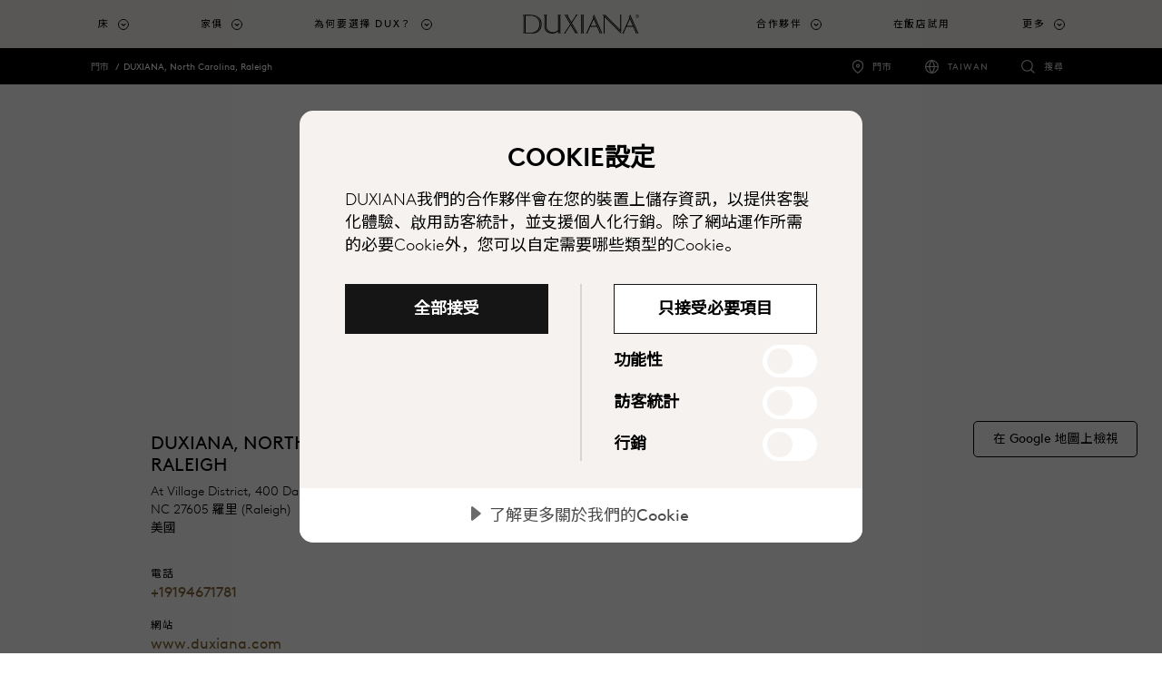

--- FILE ---
content_type: text/javascript; charset=utf-8
request_url: https://cdn.cookietractor.com/ext/5ce67b5d-6a0e-4805-97eb-3858310ab01f/www.duxiana.tw/zh-TW.js
body_size: 12177
content:
(function() {
    
    var initModel = {
        html: '\u003c!--googleoff: all--\u003e\u003cstyle scoped\u003ehtml.cc-active{overflow:hidden !important;height:100%}html.cc-active [aria-hidden=\\\u0027true\\\u0027]:not(#CookieConsent){pointer-events:none}#CookieConsent .cookie-popup{--expand_arrow:url(\"data:image/svg+xml;charset=UTF-8,%3csvg width=\\\u002710px\\\u0027 height=\\\u002714px\\\u0027 viewBox=\\\u00270 0 10 14\\\u0027 version=\\\u00271.1\\\u0027 xmlns=\\\u0027http://www.w3.org/2000/svg\\\u0027 xmlns:xlink=\\\u0027http://www.w3.org/1999/xlink\\\u0027%3e%3cg transform=\\\u0027translate(-455.000000,-439.000000)\\\u0027 fill=\\\u0027%23000\\\u0027%3e%3cpath d=\\\u0027M460.780869,441.976086 L466.700244,449.375305 C467.045254,449.806567 466.975332,450.435859 466.54407,450.780869 C466.366757,450.922719 466.146447,451 465.919375,451 L454.080625,451 C453.52834,451 453.080625,450.552285 453.080625,450 C453.080625,449.772929 453.157906,449.552618 453.299756,449.375305 L459.219131,441.976086 C459.564141,441.544824 460.193433,441.474903 460.624695,441.819912 C460.68236,441.866044 460.734737,441.918421 460.780869,441.976086 Z\\\u0027 transform=\\\u0027translate(460.000000,446.000000) rotate(-270.000000) translate(-460.000000,-446.000000) \\\u0027%3e%3c/path%3e%3c/g%3e%3c/svg%3e\");--color_primary:#017abc;--color_secondary:#757575;--color_primary_text:#fff;--color_secondary_text:#fff;--color_border:rgba(0,0,0,0.12);--color_outline:rgba(0,0,0,0.5);--color_bg_main:#fff;--font_weight_bold:700;--padding_desktop:5em;--padding_mobile:2.8em;--modal_width:62em;all:revert;width:auto;height:auto;border:none;position:fixed;z-index:2147483647;display:flex;justify-content:center;align-items:center;top:0;right:0;bottom:0;left:0;padding:2em 2em;background:rgba(0,0,0,0.6);color:inherit;text-align:left;font-size:10px}#CookieConsent .cookie-popup.scalable{font-size:1em}#CookieConsent .cookie-popup:before,#CookieConsent .cookie-popup:after{all:revert}#CookieConsent .cookie-popup *,#CookieConsent .cookie-popup *:before,#CookieConsent .cookie-popup *:after{all:revert}#CookieConsent .cookie-popup #cc-description,#CookieConsent .cookie-popup #cc-b-details{transition:max-height 0.3s ease-in-out,outline 0.1s linear;overflow:hidden}#CookieConsent .cookie-popup .details{transition:max-height 0.3s ease-in-out}#CookieConsent .cookie-popup.readmore \u003e div{overflow:hidden}#CookieConsent .cookie-popup.readmore #cc-b-details{border-bottom:0.1111111em solid var(--color_border);padding-bottom:0.1111111em}#CookieConsent .cookie-popup.readmore #cc-b-details span:before{transform:rotate(90deg)}#CookieConsent .cookie-popup.readmore .details{min-height:0}#CookieConsent .cookie-popup \u003e div{position:relative;width:var(--modal_width);max-height:calc(100vh - 4em);max-height:-webkit-fill-available;overflow-y:auto;overscroll-behavior:contain;background:var(--color_bg_main);border-radius:1.5em;margin:0;display:flex;flex-direction:column;outline:none}#CookieConsent .cookie-popup \u003e div label{display:block}#CookieConsent .cookie-popup .content{padding:3.5em var(--padding_desktop) 3em}#CookieConsent .cookie-popup .content h1{font-size:2.8em;font-weight:var(--font_weight_bold);line-height:1.2em;text-align:center;margin:0}#CookieConsent .cookie-popup .content p{font-size:1.8em;line-height:1.39em;padding:1em 0 0;margin:0;overflow:hidden}#CookieConsent .cookie-popup .content p + p{padding-top:0.66666666em}#CookieConsent .cookie-popup .content p a{white-space:nowrap}#CookieConsent .cookie-popup .content a{color:inherit;text-decoration:underline}#CookieConsent .cookie-popup .content #cc-description \u003e a{font-size:1.8em;line-height:1.39em}#CookieConsent .cookie-popup .actions{display:flex;margin-top:3em}#CookieConsent .cookie-popup .actions \u003e div{width:50%}#CookieConsent .cookie-popup .actions \u003e div:first-child{padding-right:3.5em;border-right:0.1em solid var(--color_border)}#CookieConsent .cookie-popup .actions \u003e div:last-child{padding-left:3.5em;border-left:0.1em solid var(--color_border)}#CookieConsent .cookie-popup .actions \u003e div button{position:relative;width:100%;-webkit-appearance:none;-moz-appearance:none;padding:0.7em 0.5em 0.8em 0.5em;margin:0;background:var(--color_secondary);border-radius:0.28em;font-size:1.8em;line-height:1.444444444em;font-weight:var(--font_weight_bold);color:var(--color_secondary_text);-webkit-text-fill-color:var(--color_secondary_text);border:0;outline-color:var(--color_bg_main);cursor:pointer;transition:background 0.2s ease-in-out}#CookieConsent .cookie-popup .actions \u003e div button.accentuated{background:var(--color_primary);color:var(--color_primary_text);-webkit-text-fill-color:var(--color_primary_text);transition:background 0.2s ease-in-out}#CookieConsent .cookie-popup .actions \u003e div button:focus-visible{outline:0.112em solid var(--color_bg_main);box-shadow:0 0 0 0.224em var(--color_outline);transition:all 0.2s ease-in-out}@media not all and (min-resolution:0.001dpcm){#CookieConsent .cookie-popup .actions \u003e div button:focus-visible{border-radius:0}}#CookieConsent .cookie-popup .actions \u003e div #cc-b-custom{margin-bottom:0.333333333em}#CookieConsent .cookie-popup .actions \u003e div #cc-b-custom.accentuated{animation:marker 1s ease}@keyframes marker{100%{outline:0.112em solid var(--color_bg_main);box-shadow:0 0 0 0.224em rgba(255,255,255,0)}35%,45%{outline:0.112em solid var(--color_bg_main);box-shadow:0 0 0 0.224em var(--color_primary)}100%{outline:0.112em solid var(--color_bg_main);box-shadow:0 0 0 0.224em rgba(255,255,255,0)}}#CookieConsent .cookie-popup .actions \u003e div label{position:relative;display:flex;align-items:center;justify-content:space-between;flex-direction:row-reverse;font-size:1.8em;line-height:1.2;font-weight:var(--font_weight_bold);margin:0.11111111em 0 0;padding:0.22222222em 0}#CookieConsent .cookie-popup .actions \u003e div label:last-of-type{margin-bottom:-0.22222222em}#CookieConsent .cookie-popup .actions \u003e div label input{position:relative;-webkit-appearance:none;-moz-appearance:none;-webkit-tap-highlight-color:transparent;cursor:pointer;border:none;font-size:0.55555555em;width:6em;height:3.6em;margin:0;padding:0;border-radius:1.8em;background-color:var(--color_secondary);flex-shrink:0}@media screen and (-ms-high-contrast:active),(-ms-high-contrast:none){#CookieConsent .cookie-popup .actions \u003e div label input{background-color:transparent !important;width:3.6em}}#CookieConsent .cookie-popup .actions \u003e div label input:before{position:absolute;content:\"\";width:2.8em;height:2.8em;border-radius:50%;background:white;top:0.4em;left:0.5em;margin:0;padding:0;transition:left 0.2s ease-in-out}#CookieConsent .cookie-popup .actions \u003e div label input:after{display:none}#CookieConsent .cookie-popup .actions \u003e div label input + span:after,#CookieConsent .cookie-popup .actions \u003e div label input + span:before{content:\"\";position:absolute;background:var(--color_primary);opacity:0;transition:opacity 0.2s ease-in}#CookieConsent .cookie-popup .actions \u003e div label input:checked{background-color:var(--color_primary);transition:background-color 0.2s ease-in-out}#CookieConsent .cookie-popup .actions \u003e div label input:checked:before{left:calc(100% - 3.3em)}#CookieConsent .cookie-popup .actions \u003e div label input:checked:after{display:none}#CookieConsent .cookie-popup .actions \u003e div label input:checked + span:before{opacity:1;left:calc(100% - 1.4em);background-color:var(--color_primary)}#CookieConsent .cookie-popup .actions \u003e div label input:checked + span:after{opacity:1;left:calc(100% - 1em);background-color:var(--color_primary)}#CookieConsent .cookie-popup .actions \u003e div label input + span{display:flex;align-items:center}#CookieConsent .cookie-popup .actions \u003e div label input + span:before{opacity:0;width:0.222222222em;height:0.611111111em;border-radius:1em;margin-top:0.22em;transform:rotate(-45deg);left:calc(100% - 2.65em);background-color:var(--color_secondary);transition:opacity 0.1s ease-in-out,left 0.2s ease-in-out}#CookieConsent .cookie-popup .actions \u003e div label input + span:after{opacity:0;width:0.222222222em;height:0.94444444em;border-radius:1em;transform:rotate(45deg);left:calc(100% - 2.25em);background-color:var(--color_secondary);transition:opacity 0.1s ease-in-out,left 0.2s ease-in-out}#CookieConsent .cookie-popup .actions \u003e div label input:focus-visible{outline:0.2em solid var(--color_bg_main);outline-offset:0;box-shadow:0 0 0 0.42em var(--color_outline);transition:all 0.1s linear}@media not all and (min-resolution:0.001dpcm){#CookieConsent .cookie-popup .actions \u003e div label input:focus-visible{border-radius:0;transition:all 0.1s linear}}#CookieConsent .cookie-popup .details{overflow:hidden;overscroll-behavior:contain;background-color:#e7e7e7;max-height:6em;min-height:6em}#CookieConsent .cookie-popup .details \u003e button{-webkit-appearance:none;-moz-appearance:none;cursor:pointer;background-color:#e7e7e7;color:#4b4b4b;font-size:1.8em;margin:0;padding:0 0 0.2em;border:none;height:3.33333333em;display:table;vertical-align:middle;transition:background-color 0.1s linear;width:100%}@media screen and (-ms-high-contrast:active),(-ms-high-contrast:none){#CookieConsent .cookie-popup .details \u003e button{display:block}}#CookieConsent .cookie-popup .details \u003e button:focus-visible{outline:0.112em solid var(--color_outline);outline-offset:-0.112em;transition:outline 0.1s linear}#CookieConsent .cookie-popup .details \u003e button span{position:relative;display:inline-flex;align-items:center;margin-left:1em}#CookieConsent .cookie-popup .details \u003e button span:before{left:-1.111em;content:\"\";position:absolute;height:0.889em;width:0.612em;transition:transform 0.2s ease-in-out;-webkit-mask:var(--expand_arrow);mask:var(--expand_arrow);-webkit-mask-size:cover;mask-size:cover;background-color:#6a6a6a}#CookieConsent .cookie-popup .details table{border-spacing:0;border-collapse:collapse;font-size:1.5em;line-height:1.4em}#CookieConsent .cookie-popup .details table caption{position:absolute;left:-9999px}#CookieConsent .cookie-popup .details table th,#CookieConsent .cookie-popup .details table td{vertical-align:top;text-align:left;word-break:break-word;padding:0.2em 0}#CookieConsent .cookie-popup .details table th{padding-right:1.2em;white-space:nowrap;font-weight:var(--font_weight_bold)}#CookieConsent .cookie-popup .details table + table{margin:1em 0 0;padding:1em 0 0;border-top:0.1em solid #999}#CookieConsent .cookie-popup .details #cc-details{list-style:none;margin:0;padding:3em 3em 0 var(--padding_desktop);max-width:calc(var(--modal_width) - (var(--padding_desktop) * 2))}#CookieConsent .cookie-popup .details #cc-details ul{list-style:none;margin:0;padding:0}#CookieConsent .cookie-popup .details #cc-details h2{font-size:2em;font-weight:var(--font_weight_bold);line-height:1.2em;margin:1.25em 0 0}#CookieConsent .cookie-popup .details #cc-details p{font-size:1.5em;line-height:1.4em;margin:0.5334em 0 0}#CookieConsent .cookie-popup .details #cc-details \u003e li:first-child h2{margin:0}#CookieConsent .cookie-popup .details #cc-info{margin:0;padding:3em 3em 1em var(--padding_desktop);max-width:52em}#CookieConsent .cookie-popup .details #cc-info h2{margin:0;font-size:1.6em;font-weight:var(--font_weight_bold);line-height:1.2em}#CookieConsent .cookie-popup .details #cc-info p{font-size:1.5em;line-height:1.4em;margin:0.5334em 0 0.4em}#CookieConsent .cookie-popup .details \u003e div{height:100%;display:none}#CookieConsent .cookie-popup .details \u003e div a{color:inherit;text-decoration:underline}#CookieConsent .cookie-popup .processors \u003e li{margin:1.5em 0 0;background-color:rgba(255,255,255,0.75);border-radius:0.3em}#CookieConsent .cookie-popup .processors \u003e li h3{margin:0;padding:0;font-size:1em}#CookieConsent .cookie-popup .processors \u003e li button{background:none;border:none;margin:0;width:100%;font-size:1em;padding:1.6em 2em 1.7em 3.3em;display:flex;justify-content:space-between;cursor:pointer;color:inherit;transition:none}#CookieConsent .cookie-popup .processors \u003e li button:focus-visible{outline:0.2em solid var(--color_outline);transition:outline 0.1s linear;border-radius:0.3em}#CookieConsent .cookie-popup .processors \u003e li button span{text-align:left;font-weight:var(--font_weight_bold);font-size:1.6em;line-height:1.25em}#CookieConsent .cookie-popup .processors \u003e li button span:first-child{position:relative;padding-right:1em}#CookieConsent .cookie-popup .processors \u003e li button span:first-child + span{opacity:0}#CookieConsent .cookie-popup .processors \u003e li button span:first-child:after{left:-1.125em;top:0.1875em;content:\"\";position:absolute;height:0.875em;width:0.625em;transition:transform 0.2s ease-in-out;-webkit-mask:var(--expand_arrow);mask:var(--expand_arrow);-webkit-mask-size:cover;mask-size:cover;background-color:var(--color_primary)}#CookieConsent .cookie-popup .processors \u003e li + li{margin:1.2em 0 0}#CookieConsent .cookie-popup .processors .items{max-height:0;overflow:hidden}#CookieConsent .cookie-popup .processors .items li{padding:1.4em 0 0;margin:0 1.5em 1.5em;border-top:0.1em solid var(--color_border)}#CookieConsent .cookie-popup .processors .items li:last-child{margin-bottom:1.7em}#CookieConsent .cookie-popup .processors .expanded button \u003e span:first-child:after{transform:rotate(90deg)}#CookieConsent .cookie-popup #cc-info{display:none}#CookieConsent .cookie-popup #cc-info.opened{display:block}#CookieConsent .cookie-popup #cc-footer{padding:2em 0 2.5em var(--padding_desktop);max-width:52em;text-align:center}#CookieConsent .cookie-popup #cc-footer a{display:inline-block;font-size:1.2em;text-decoration:none;color:black;font-family:sans-serif;padding:0.5em 0 0.2em;text-decoration:underline;text-decoration-color:#aaa;text-decoration-thickness:0.08333333em;text-underline-offset:0.42em;transition:text-decoration-color 0.15s}#CookieConsent .cookie-popup #cc-footer a:hover{text-decoration-color:black}#CookieConsent .cookie-popup .meta{position:absolute;left:-9999px}#CookieConsent .cookie-popup a[aria-describedby] + span[id]{position:absolute;left:-9999px}@media screen and (max-width:1024px){#CookieConsent .cookie-popup{font-size:9px}#CookieConsent .cookie-popup.scalable{font-size:0.9em}}@media screen and (max-width:660px){#CookieConsent .cookie-popup .content{padding:2.55em var(--padding_mobile) 2.2em}#CookieConsent .cookie-popup .content h1{font-size:2.45em}#CookieConsent .cookie-popup .content p{padding-top:0.74em}#CookieConsent .cookie-popup .details #cc-details{padding:2.55em var(--padding_mobile) 0}#CookieConsent .cookie-popup .details #cc-footer,#CookieConsent .cookie-popup .details #cc-info{padding-right:var(--padding_mobile);padding-left:var(--padding_mobile)}}@media screen and (max-width:590px){#CookieConsent .cookie-popup \u003e div .actions{flex-direction:column;margin-top:2.5em;margin-right:auto;margin-left:auto;max-width:27.8em}#CookieConsent .cookie-popup \u003e div .actions \u003e div{width:100%}#CookieConsent .cookie-popup \u003e div .actions \u003e div:first-child{padding:0;border:none}#CookieConsent .cookie-popup \u003e div .actions \u003e div:last-child{padding:1.666em 0 0;border:none}html #CookieConsent .cookie-popup .content{transition:transform 0.3s ease-in-out,padding 0.3s ease-in-out}html #CookieConsent .cookie-popup.readmore .content{transform:scale(0.87);padding:0.55em 0 0 0}}@media screen and (max-width:440px){#CookieConsent .cookie-popup .content h1{text-align:left}#CookieConsent .cookie-popup \u003e div .actions{max-width:none}#CookieConsent .cookie-popup #cc-b-details{text-align:left}#CookieConsent .cookie-popup #cc-b-details span{margin-left:2.75em;margin-right:1.2em}}@media screen and (max-width:360px){#CookieConsent .cookie-popup{font-size:8px;padding:10px}#CookieConsent .cookie-popup.scalable{font-size:0.8em}#CookieConsent .cookie-popup .content{padding:2.25em}#CookieConsent .cookie-popup .content h1{font-size:2.5em}#CookieConsent .cookie-popup .details #cc-details,#CookieConsent .cookie-popup .details #cc-info{padding:2.25em 2.25em 0}#CookieConsent .cookie-popup #cc-b-details span{margin-left:2.55em}#CookieConsent .cookie-popup.readmore .content{padding-left:0;padding-right:0}}@media screen and (max-width:300px){#CookieConsent .cookie-popup .details table tr{display:block}#CookieConsent .cookie-popup .details table tr + tr{margin-top:0.5em}#CookieConsent .cookie-popup .details table th,#CookieConsent .cookie-popup .details table td{display:block;padding:0}#CookieConsent .cookie-popup .details #cc-details,#CookieConsent .cookie-popup .details #cc-info{padding-left:1.5em;padding-right:1.5em}}@media screen and (min-height:1100px){#CookieConsent .cookie-popup.readmore #cc-description{max-height:none !important;transition:none;visibility:visible}}@media screen and (min-height:1100px) and (max-width:590px){html #CookieConsent .cookie-popup.readmore .content{padding:0 0.25em}}@media screen and (max-height:550px){#CookieConsent .cookie-popup.readmore .details{max-height:none !important;min-height:unset !important;overflow:visible !important}#CookieConsent .cookie-popup.readmore \u003e div{overflow:inherit;overflow-y:scroll}}@media print{#CookieConsent{display:none}}\u003c/style\u003e\u003cdialog lang=zh-TW aria-labelledby=cc-label aria-describedby=cc-description class=\"cookie-popup robots-nocontent robots-noindex\" data-nosnippet dir=ltr\u003e\u003cdiv tabindex=0\u003e\u003cdiv class=content\u003e\u003ch1 id=cc-label\u003eCookie\u0026#x8A2D;\u0026#x5B9A;\u003c/h1\u003e\u003cdiv id=cc-description\u003e\u003cp\u003eDUXIANA我們的合作夥伴會在您的裝置上儲存資訊，以提供客製化體驗、啟用訪客統計，並支援個人化行銷。除了網站運作所需的必要Cookie外，您可以自定需要哪些類型的Cookie。\u003c/div\u003e\u003cdiv class=actions\u003e\u003cdiv\u003e\u003cbutton id=cc-b-acceptall class=accentuated\u003e\u0026#x5168;\u0026#x90E8;\u0026#x63A5;\u0026#x53D7;\u003c/button\u003e\u003c/div\u003e\u003cdiv\u003e\u003cbutton id=cc-b-custom data-t-necessary=只接受必要項目 data-t-choice=自訂選項\u003e \u0026#x53EA;\u0026#x63A5;\u0026#x53D7;\u0026#x5FC5;\u0026#x8981;\u0026#x9805;\u0026#x76EE; \u003c/button\u003e \u003clabel\u003e \u003cinput type=checkbox id=cc-c-functional class=cb-functional\u003e \u003cspan\u003e\u0026#x529F;\u0026#x80FD;\u0026#x6027;\u003c/span\u003e \u003c/label\u003e \u003clabel\u003e \u003cinput type=checkbox id=cc-c-statistics class=cb-statistics\u003e \u003cspan\u003e\u0026#x8A2A;\u0026#x5BA2;\u0026#x7D71;\u0026#x8A08;\u003c/span\u003e \u003c/label\u003e \u003clabel\u003e \u003cinput type=checkbox id=cc-c-marketing class=cb-marketing\u003e \u003cspan\u003e\u0026#x884C;\u0026#x92B7;\u003c/span\u003e \u003c/label\u003e\u003c/div\u003e\u003c/div\u003e\u003c/div\u003e\u003cdiv class=details role=region aria-labelledby=cc-b-details\u003e\u003cbutton id=cc-b-details aria-controls=cc-details aria-expanded=false\u003e\u003cspan\u003e\u0026#x4E86;\u0026#x89E3;\u0026#x66F4;\u0026#x591A;\u0026#x95DC;\u0026#x65BC;\u0026#x6211;\u0026#x5011;\u0026#x7684;Cookie\u003c/span\u003e\u003c/button\u003e\u003cdiv aria-hidden=true\u003e\u003cul id=cc-details\u003e\u003cli\u003e\u003ch2\u003e必要\u003c/h2\u003e\u003cp\u003e\u0026#x9019;\u0026#x4E9B;Cookie\u0026#x5C0D;\u0026#x65BC;\u0026#x7DB2;\u0026#x7AD9;\u0026#x7684;\u0026#x904B;\u0026#x4F5C;\u0026#x6280;\u0026#x8853;\u0026#x548C;\u0026#x529F;\u0026#x80FD;\u0026#x662F;\u0026#x5FC5;\u0026#x8981;\u0026#x7684;\u0026#xFF0C;\u0026#x56E0;\u0026#x6B64;\u0026#x5FC5;\u0026#x9808;\u0026#x63A5;\u0026#x53D7;\u0026#x624D;\u0026#x80FD;\u0026#x700F;\u0026#x89BD;\u0026#x7DB2;\u0026#x7AD9;\u0026#x3002;\u003cul class=processors\u003e\u003cli\u003e\u003cdiv role=region aria-labelledby=p0_b\u003e\u003ch3\u003e\u003cbutton aria-controls=p0_l aria-expanded=false id=p0_b\u003e \u003cspan\u003eAzure Cloud Platform\u003c/span\u003e \u003cspan\u003e:\u003c/span\u003e \u003cspan\u003e4\u003c/span\u003e \u003c/button\u003e\u003c/h3\u003e\u003cul class=items id=p0_l aria-hidden=true\u003e\u003cli\u003e\u003ctable aria-describedby=p0_0_d_tipmix_-www-duxiana-com-tw\u003e\u003ccaption id=p0_0_d_tipmix_-www-duxiana-com-tw\u003eAzure Cloud Platform \u0026#x8A2D;\u0026#x7F6E;\u0026#x7684; TiPMix \u0026#x8AAA;\u0026#x660E;\u003c/caption\u003e\u003ctr\u003e\u003cth scope=row\u003eCookie\u0026#x540D;\u0026#x7A31;:\u003ctd\u003eTiPMix\u003ctr\u003e\u003cth scope=row\u003e\u0026#x7528;\u0026#x9014;:\u003ctd\u003e\u0026#x5728;\u0026#x90E8;\u0026#x7F72;\u0026#x671F;\u0026#x95F4;\u0026#x5728; Azure \u0026#x4E2D;\u0026#x4F7F;\u0026#x7528;\u0026#xFF0C;\u0026#x4EE5;\u0026#x5C06;\u0026#x7528;\u0026#x6237;\u0026#x4F1A;\u0026#x8BDD;\u0026#x56FA;\u0026#x5B9A;\u0026#x5230;\u0026#x90E8;\u0026#x7F72;\u0026#x69FD;\u0026#x3002;\u003ctr\u003e\u003cth scope=row\u003e\u0026#x653F;\u0026#x7B56;:\u003ctd\u003e\u003ca href=\"https://azure.microsoft.com/en-us/explore/trusted-cloud/privacy/\" tabindex=-1 target=_blank aria-describedby=p0_0_ld_tipmix_-www-duxiana-com-tw\u003e \u0026#x653F;\u0026#x7B56;\u0026#x9023;\u0026#x7D50; (azure.microsoft.com) \u003c/a\u003e \u003cspan id=p0_0_ld_tipmix_-www-duxiana-com-tw\u003e \u0026#x5728;\u0026#x65B0;\u0026#x8996;\u0026#x7A97;\u0026#x4E2D;\u0026#x958B;\u0026#x555F; Azure Cloud Platform \u0026#x7684;\u0026#x653F;\u0026#x7B56; \u003c/span\u003e\u003ctr\u003e\u003cth scope=row\u003e\u0026#x79FB;\u0026#x9664;\u0026#x6642;\u0026#x9593;:\u003ctd\u003e3 \u0026#x5C0F;\u0026#x6642;\u003ctr\u003e\u003cth scope=row\u003e\u0026#x7DB2;\u0026#x57DF;:\u003ctd\u003e.www.duxiana.com.tw\u003c/table\u003e\u003cli\u003e\u003ctable aria-describedby=p0_1_d_arraffinitysamesite_-www-duxiana-com-tw\u003e\u003ccaption id=p0_1_d_arraffinitysamesite_-www-duxiana-com-tw\u003eAzure Cloud Platform \u0026#x8A2D;\u0026#x7F6E;\u0026#x7684; ARRAffinitySameSite \u0026#x8AAA;\u0026#x660E;\u003c/caption\u003e\u003ctr\u003e\u003cth scope=row\u003eCookie\u0026#x540D;\u0026#x7A31;:\u003ctd\u003eARRAffinitySameSite\u003ctr\u003e\u003cth scope=row\u003e\u0026#x7528;\u0026#x9014;:\u003ctd\u003e\u0026#x6B64; cookie \u0026#x7531;\u0026#x5728; Windows Azure \u0026#x4E91;\u0026#x5E73;\u0026#x53F0;\u0026#x4E0A;\u0026#x8FD0;\u0026#x884C;\u0026#x7684;\u0026#x7F51;\u0026#x7AD9;\u0026#x8BBE;\u0026#x7F6E;\u0026#x3002;\u0026#x5B83;\u0026#x7528;\u0026#x4E8E;\u0026#x8D1F;\u0026#x8F7D;\u0026#x5E73;\u0026#x8861;\u0026#xFF0C;\u0026#x4EE5;\u0026#x786E;\u0026#x4FDD;\u0026#x8BBF;\u0026#x95EE;\u0026#x8005;\u0026#x9875;\u0026#x9762;\u0026#x8BF7;\u0026#x6C42;\u0026#x5728;\u0026#x4EFB;\u0026#x4F55;\u0026#x6D4F;\u0026#x89C8;\u0026#x4F1A;\u0026#x8BDD;\u0026#x4E2D;\u0026#x90FD;\u0026#x8DEF;\u0026#x7531;\u0026#x5230;\u0026#x540C;\u0026#x4E00;\u0026#x53F0;\u0026#x670D;\u0026#x52A1;\u0026#x5668;\u0026#x3002;\u003ctr\u003e\u003cth scope=row\u003e\u0026#x653F;\u0026#x7B56;:\u003ctd\u003e\u003ca href=\"https://azure.microsoft.com/en-us/explore/trusted-cloud/privacy/\" tabindex=-1 target=_blank aria-describedby=p0_1_ld_arraffinitysamesite_-www-duxiana-com-tw\u003e \u0026#x653F;\u0026#x7B56;\u0026#x9023;\u0026#x7D50; (azure.microsoft.com) \u003c/a\u003e \u003cspan id=p0_1_ld_arraffinitysamesite_-www-duxiana-com-tw\u003e \u0026#x5728;\u0026#x65B0;\u0026#x8996;\u0026#x7A97;\u0026#x4E2D;\u0026#x958B;\u0026#x555F; Azure Cloud Platform \u0026#x7684;\u0026#x653F;\u0026#x7B56; \u003c/span\u003e\u003ctr\u003e\u003cth scope=row\u003e\u0026#x79FB;\u0026#x9664;\u0026#x6642;\u0026#x9593;:\u003ctd\u003e\u0026#x95DC;\u0026#x9589;\u0026#x700F;\u0026#x89BD;\u0026#x5668;\u0026#x6642;\u003ctr\u003e\u003cth scope=row\u003e\u0026#x7DB2;\u0026#x57DF;:\u003ctd\u003e.www.duxiana.com.tw\u003c/table\u003e\u003cli\u003e\u003ctable aria-describedby=p0_2_d_arraffinity_-www-duxiana-com-tw\u003e\u003ccaption id=p0_2_d_arraffinity_-www-duxiana-com-tw\u003eAzure Cloud Platform \u0026#x8A2D;\u0026#x7F6E;\u0026#x7684; ARRAffinity \u0026#x8AAA;\u0026#x660E;\u003c/caption\u003e\u003ctr\u003e\u003cth scope=row\u003eCookie\u0026#x540D;\u0026#x7A31;:\u003ctd\u003eARRAffinity\u003ctr\u003e\u003cth scope=row\u003e\u0026#x7528;\u0026#x9014;:\u003ctd\u003e\u0026#x6B64; cookie \u0026#x7531;\u0026#x5728; Windows Azure \u0026#x4E91;\u0026#x5E73;\u0026#x53F0;\u0026#x4E0A;\u0026#x8FD0;\u0026#x884C;\u0026#x7684;\u0026#x7F51;\u0026#x7AD9;\u0026#x8BBE;\u0026#x7F6E;\u0026#x3002;\u0026#x5B83;\u0026#x7528;\u0026#x4E8E;\u0026#x8D1F;\u0026#x8F7D;\u0026#x5E73;\u0026#x8861;\u0026#xFF0C;\u0026#x4EE5;\u0026#x786E;\u0026#x4FDD;\u0026#x8BBF;\u0026#x95EE;\u0026#x8005;\u0026#x9875;\u0026#x9762;\u0026#x8BF7;\u0026#x6C42;\u0026#x5728;\u0026#x4EFB;\u0026#x4F55;\u0026#x6D4F;\u0026#x89C8;\u0026#x4F1A;\u0026#x8BDD;\u0026#x4E2D;\u0026#x90FD;\u0026#x8DEF;\u0026#x7531;\u0026#x5230;\u0026#x540C;\u0026#x4E00;\u0026#x53F0;\u0026#x670D;\u0026#x52A1;\u0026#x5668;\u0026#x3002;\u003ctr\u003e\u003cth scope=row\u003e\u0026#x653F;\u0026#x7B56;:\u003ctd\u003e\u003ca href=\"https://azure.microsoft.com/en-us/explore/trusted-cloud/privacy/\" tabindex=-1 target=_blank aria-describedby=p0_2_ld_arraffinity_-www-duxiana-com-tw\u003e \u0026#x653F;\u0026#x7B56;\u0026#x9023;\u0026#x7D50; (azure.microsoft.com) \u003c/a\u003e \u003cspan id=p0_2_ld_arraffinity_-www-duxiana-com-tw\u003e \u0026#x5728;\u0026#x65B0;\u0026#x8996;\u0026#x7A97;\u0026#x4E2D;\u0026#x958B;\u0026#x555F; Azure Cloud Platform \u0026#x7684;\u0026#x653F;\u0026#x7B56; \u003c/span\u003e\u003ctr\u003e\u003cth scope=row\u003e\u0026#x79FB;\u0026#x9664;\u0026#x6642;\u0026#x9593;:\u003ctd\u003e\u0026#x95DC;\u0026#x9589;\u0026#x700F;\u0026#x89BD;\u0026#x5668;\u0026#x6642;\u003ctr\u003e\u003cth scope=row\u003e\u0026#x7DB2;\u0026#x57DF;:\u003ctd\u003e.www.duxiana.com.tw\u003c/table\u003e\u003cli\u003e\u003ctable aria-describedby=p0_3_d_x-ms-routing-name_-www-duxiana-com-tw\u003e\u003ccaption id=p0_3_d_x-ms-routing-name_-www-duxiana-com-tw\u003eAzure Cloud Platform \u0026#x8A2D;\u0026#x7F6E;\u0026#x7684; x-ms-routing-name \u0026#x8AAA;\u0026#x660E;\u003c/caption\u003e\u003ctr\u003e\u003cth scope=row\u003eCookie\u0026#x540D;\u0026#x7A31;:\u003ctd\u003ex-ms-routing-name\u003ctr\u003e\u003cth scope=row\u003e\u0026#x7528;\u0026#x9014;:\u003ctd\u003e\u0026#x5728;\u0026#x90E8;\u0026#x7F72;\u0026#x671F;\u0026#x95F4;\u0026#x7528;\u0026#x4E8E; Microsoft Azure \u0026#x4EE5;\u0026#x8DEF;\u0026#x7531;\u0026#x5230;\u0026#x90E8;\u0026#x7F72;\u0026#x69FD;\u0026#x3002;\u003ctr\u003e\u003cth scope=row\u003e\u0026#x653F;\u0026#x7B56;:\u003ctd\u003e\u003ca href=\"https://azure.microsoft.com/en-us/explore/trusted-cloud/privacy/\" tabindex=-1 target=_blank aria-describedby=p0_3_ld_x-ms-routing-name_-www-duxiana-com-tw\u003e \u0026#x653F;\u0026#x7B56;\u0026#x9023;\u0026#x7D50; (azure.microsoft.com) \u003c/a\u003e \u003cspan id=p0_3_ld_x-ms-routing-name_-www-duxiana-com-tw\u003e \u0026#x5728;\u0026#x65B0;\u0026#x8996;\u0026#x7A97;\u0026#x4E2D;\u0026#x958B;\u0026#x555F; Azure Cloud Platform \u0026#x7684;\u0026#x653F;\u0026#x7B56; \u003c/span\u003e\u003ctr\u003e\u003cth scope=row\u003e\u0026#x79FB;\u0026#x9664;\u0026#x6642;\u0026#x9593;:\u003ctd\u003e3 \u0026#x5C0F;\u0026#x6642;\u003ctr\u003e\u003cth scope=row\u003e\u0026#x7DB2;\u0026#x57DF;:\u003ctd\u003e.www.duxiana.com.tw\u003c/table\u003e\u003c/ul\u003e\u003c/div\u003e\u003cli\u003e\u003cdiv role=region aria-labelledby=p5_b\u003e\u003ch3\u003e\u003cbutton aria-controls=p5_l aria-expanded=false id=p5_b\u003e \u003cspan\u003eCookieTractor\u003c/span\u003e \u003cspan\u003e:\u003c/span\u003e \u003cspan\u003e1\u003c/span\u003e \u003c/button\u003e\u003c/h3\u003e\u003cul class=items id=p5_l aria-hidden=true\u003e\u003cli\u003e\u003ctable aria-describedby=p5_0_d__cc_cookieconsent_www-duxiana-com-tw\u003e\u003ccaption id=p5_0_d__cc_cookieconsent_www-duxiana-com-tw\u003eCookieTractor \u0026#x8A2D;\u0026#x7F6E;\u0026#x7684; _cc_cookieConsent \u0026#x8AAA;\u0026#x660E;\u003c/caption\u003e\u003ctr\u003e\u003cth scope=row\u003eCookie\u0026#x540D;\u0026#x7A31;:\u003ctd\u003e_cc_cookieConsent\u003ctr\u003e\u003cth scope=row\u003e\u0026#x7528;\u0026#x9014;:\u003ctd\u003e\u0026#x7528;\u0026#x4E8E;\u0026#x5728;\u0026#x7AD9;\u0026#x70B9;\u0026#x8BBF;\u0026#x95EE;\u0026#x4E4B;\u0026#x95F4;\u0026#x4FDD;\u0026#x5B58;\u0026#x60A8;\u0026#x7ED9;\u0026#x5B9A;\u0026#x7684; cookie \u0026#x540C;\u0026#x610F;\u0026#x3002;\u003ctr\u003e\u003cth scope=row\u003e\u0026#x653F;\u0026#x7B56;:\u003ctd\u003e\u003ca href=https://www.cookietractor.com/what-cookietractor-stores tabindex=-1 target=_blank aria-describedby=p5_0_ld__cc_cookieconsent_www-duxiana-com-tw\u003e \u0026#x653F;\u0026#x7B56;\u0026#x9023;\u0026#x7D50; (cookietractor.com) \u003c/a\u003e \u003cspan id=p5_0_ld__cc_cookieconsent_www-duxiana-com-tw\u003e \u0026#x5728;\u0026#x65B0;\u0026#x8996;\u0026#x7A97;\u0026#x4E2D;\u0026#x958B;\u0026#x555F; CookieTractor \u0026#x7684;\u0026#x653F;\u0026#x7B56; \u003c/span\u003e\u003ctr\u003e\u003cth scope=row\u003e\u0026#x79FB;\u0026#x9664;\u0026#x6642;\u0026#x9593;:\u003ctd\u003e11 \u0026#x500B;\u0026#x6708;, 30 \u0026#x5929;\u003ctr\u003e\u003cth scope=row\u003e\u0026#x7DB2;\u0026#x57DF;:\u003ctd\u003ewww.duxiana.com.tw\u003c/table\u003e\u003c/ul\u003e\u003c/div\u003e\u003cli\u003e\u003cdiv role=region aria-labelledby=p7_b\u003e\u003ch3\u003e\u003cbutton aria-controls=p7_l aria-expanded=false id=p7_b\u003e \u003cspan\u003eMicrosoft Application Insights\u003c/span\u003e \u003cspan\u003e:\u003c/span\u003e \u003cspan\u003e1\u003c/span\u003e \u003c/button\u003e\u003c/h3\u003e\u003cul class=items id=p7_l aria-hidden=true\u003e\u003cli\u003e\u003ctable aria-describedby=p7_0_d_ai_session_www-duxiana-com-tw\u003e\u003ccaption id=p7_0_d_ai_session_www-duxiana-com-tw\u003eMicrosoft Application Insights \u0026#x8A2D;\u0026#x7F6E;\u0026#x7684; ai_session \u0026#x8AAA;\u0026#x660E;\u003c/caption\u003e\u003ctr\u003e\u003cth scope=row\u003eCookie\u0026#x540D;\u0026#x7A31;:\u003ctd\u003eai_session\u003ctr\u003e\u003cth scope=row\u003e\u0026#x7528;\u0026#x9014;:\u003ctd\u003e\u0026#x4E0E; Microsoft Application Insights \u0026#x8F6F;\u0026#x4EF6;\u0026#x76F8;\u0026#x5173;\u0026#x7684; Cookie\u0026#xFF0C;\u0026#x8BE5;\u0026#x8F6F;\u0026#x4EF6;\u0026#x6536;\u0026#x96C6; Azure \u0026#x4E91;\u0026#x5E73;\u0026#x53F0;\u0026#x4E0A;\u0026#x6784;\u0026#x5EFA;\u0026#x7684;\u0026#x5E94;\u0026#x7528;\u0026#x7A0B;\u0026#x5E8F;\u0026#x7684;\u0026#x7EDF;\u0026#x8BA1;\u0026#x4F7F;\u0026#x7528;\u0026#x60C5;\u0026#x51B5;\u0026#x548C;\u0026#x9065;\u0026#x6D4B;\u0026#x4FE1;\u0026#x606F;\u0026#x3002;\u0026#x8FD9;\u0026#x662F;\u0026#x4E00;\u0026#x4E2A;\u0026#x552F;\u0026#x4E00;\u0026#x7684;\u0026#x533F;\u0026#x540D;\u0026#x4F1A;\u0026#x8BDD;\u0026#x6807;\u0026#x8BC6;\u0026#x7B26; cookie\u0026#x3002;\u003ctr\u003e\u003cth scope=row\u003e\u0026#x653F;\u0026#x7B56;:\u003ctd\u003e\u003ca href=https://docs.microsoft.com/en-us/azure/azure-monitor/app/data-retention-privacy tabindex=-1 target=_blank aria-describedby=p7_0_ld_ai_session_www-duxiana-com-tw\u003e \u0026#x653F;\u0026#x7B56;\u0026#x9023;\u0026#x7D50; (docs.microsoft.com) \u003c/a\u003e \u003cspan id=p7_0_ld_ai_session_www-duxiana-com-tw\u003e \u0026#x5728;\u0026#x65B0;\u0026#x8996;\u0026#x7A97;\u0026#x4E2D;\u0026#x958B;\u0026#x555F; Microsoft Application Insights \u0026#x7684;\u0026#x653F;\u0026#x7B56; \u003c/span\u003e\u003ctr\u003e\u003cth scope=row\u003e\u0026#x79FB;\u0026#x9664;\u0026#x6642;\u0026#x9593;:\u003ctd\u003e2 \u0026#x5C0F;\u0026#x6642;, 30 \u0026#x5206;\u0026#x9418;\u003ctr\u003e\u003cth scope=row\u003e\u0026#x7DB2;\u0026#x57DF;:\u003ctd\u003ewww.duxiana.com.tw\u003c/table\u003e\u003c/ul\u003e\u003c/div\u003e\u003cli\u003e\u003cdiv role=region aria-labelledby=p9_b\u003e\u003ch3\u003e\u003cbutton aria-controls=p9_l aria-expanded=false id=p9_b\u003e \u003cspan\u003eOptimizely\u003c/span\u003e \u003cspan\u003e:\u003c/span\u003e \u003cspan\u003e2\u003c/span\u003e \u003c/button\u003e\u003c/h3\u003e\u003cul class=items id=p9_l aria-hidden=true\u003e\u003cli\u003e\u003ctable aria-describedby=p9_0_d_-epiform_bid_www-duxiana-com-tw\u003e\u003ccaption id=p9_0_d_-epiform_bid_www-duxiana-com-tw\u003eOptimizely \u0026#x8A2D;\u0026#x7F6E;\u0026#x7684; .EPiForm_BID \u0026#x8AAA;\u0026#x660E;\u003c/caption\u003e\u003ctr\u003e\u003cth scope=row\u003eCookie\u0026#x540D;\u0026#x7A31;:\u003ctd\u003e.EPiForm_BID\u003ctr\u003e\u003cth scope=row\u003e\u0026#x7528;\u0026#x9014;:\u003ctd\u003e\u0026#x8BC6;\u0026#x522B;\u0026#x5F53;\u0026#x8BBF;\u0026#x95EE;\u0026#x8005;\u0026#x901A;\u0026#x8FC7; Optimizely \u0026#x8868;\u0026#x5355;\u0026#x63D0;\u0026#x4EA4;\u0026#x6570;\u0026#x636E;\u0026#x65F6;\u0026#x5411;\u0026#x7AD9;\u0026#x70B9;\u0026#x63D0;\u0026#x4EA4;\u0026#x7684;\u0026#x8868;\u0026#x5355;\u0026#x3002;\u0026#x5C06;\u0026#x552F;\u0026#x4E00;\u0026#x7684; GUID \u0026#x5B58;\u0026#x50A8;\u0026#x4E3A;\u0026#x6D4F;\u0026#x89C8;\u0026#x5668; ID\u0026#x3002;\u003ctr\u003e\u003cth scope=row\u003e\u0026#x653F;\u0026#x7B56;:\u003ctd\u003e\u003ca href=\"https://world.optimizely.com/documentation/developer-guides/forms/managing-cookies/\" tabindex=-1 target=_blank aria-describedby=p9_0_ld_-epiform_bid_www-duxiana-com-tw\u003e \u0026#x653F;\u0026#x7B56;\u0026#x9023;\u0026#x7D50; (world.optimizely.com) \u003c/a\u003e \u003cspan id=p9_0_ld_-epiform_bid_www-duxiana-com-tw\u003e \u0026#x5728;\u0026#x65B0;\u0026#x8996;\u0026#x7A97;\u0026#x4E2D;\u0026#x958B;\u0026#x555F; Optimizely \u0026#x7684;\u0026#x653F;\u0026#x7B56; \u003c/span\u003e\u003ctr\u003e\u003cth scope=row\u003e\u0026#x79FB;\u0026#x9664;\u0026#x6642;\u0026#x9593;:\u003ctd\u003e2 \u0026#x500B;\u0026#x6708;, 29 \u0026#x5929;\u003ctr\u003e\u003cth scope=row\u003e\u0026#x7DB2;\u0026#x57DF;:\u003ctd\u003ewww.duxiana.com.tw\u003c/table\u003e\u003cli\u003e\u003ctable aria-describedby=p9_1_d_-epiform_visitoridentifier_www-duxiana-com-tw\u003e\u003ccaption id=p9_1_d_-epiform_visitoridentifier_www-duxiana-com-tw\u003eOptimizely \u0026#x8A2D;\u0026#x7F6E;\u0026#x7684; .EPiForm_VisitorIdentifier \u0026#x8AAA;\u0026#x660E;\u003c/caption\u003e\u003ctr\u003e\u003cth scope=row\u003eCookie\u0026#x540D;\u0026#x7A31;:\u003ctd\u003e.EPiForm_VisitorIdentifier\u003ctr\u003e\u003cth scope=row\u003e\u0026#x7528;\u0026#x9014;:\u003ctd\u003e\u0026#x5F53;\u0026#x8BBF;\u0026#x95EE;\u0026#x8005;\u0026#x901A;\u0026#x8FC7; Optimizely \u0026#x8868;\u0026#x5355;\u0026#x63D0;\u0026#x4EA4;\u0026#x6570;\u0026#x636E;\u0026#x65F6;\u0026#xFF0C;\u0026#x8BC6;\u0026#x522B;\u0026#x8868;\u0026#x5355;\u0026#x63D0;\u0026#x4EA4;\u0026#x5230;\u0026#x7AD9;\u0026#x70B9;\u0026#x3002;\u0026#x5B58;\u0026#x50A8;\u0026#x4F5C;\u0026#x4E3A;\u0026#x8BBF;\u0026#x5BA2;\u0026#x6807;\u0026#x8BC6;\u0026#x7B26;\u0026#x7684; GUID\u0026#x3002;\u003ctr\u003e\u003cth scope=row\u003e\u0026#x653F;\u0026#x7B56;:\u003ctd\u003e\u003ca href=\"https://world.optimizely.com/documentation/developer-guides/forms/managing-cookies/\" tabindex=-1 target=_blank aria-describedby=p9_1_ld_-epiform_visitoridentifier_www-duxiana-com-tw\u003e \u0026#x653F;\u0026#x7B56;\u0026#x9023;\u0026#x7D50; (world.optimizely.com) \u003c/a\u003e \u003cspan id=p9_1_ld_-epiform_visitoridentifier_www-duxiana-com-tw\u003e \u0026#x5728;\u0026#x65B0;\u0026#x8996;\u0026#x7A97;\u0026#x4E2D;\u0026#x958B;\u0026#x555F; Optimizely \u0026#x7684;\u0026#x653F;\u0026#x7B56; \u003c/span\u003e\u003ctr\u003e\u003cth scope=row\u003e\u0026#x79FB;\u0026#x9664;\u0026#x6642;\u0026#x9593;:\u003ctd\u003e2 \u0026#x500B;\u0026#x6708;, 29 \u0026#x5929;\u003ctr\u003e\u003cth scope=row\u003e\u0026#x7DB2;\u0026#x57DF;:\u003ctd\u003ewww.duxiana.com.tw\u003c/table\u003e\u003c/ul\u003e\u003c/div\u003e\u003cli\u003e\u003cdiv role=region aria-labelledby=p12_b\u003e\u003ch3\u003e\u003cbutton aria-controls=p12_l aria-expanded=false id=p12_b\u003e \u003cspan\u003ewww.duxiana.com.tw\u003c/span\u003e \u003cspan\u003e:\u003c/span\u003e \u003cspan\u003e3\u003c/span\u003e \u003c/button\u003e\u003c/h3\u003e\u003cul class=items id=p12_l aria-hidden=true\u003e\u003cli\u003e\u003ctable aria-describedby=p12_0_d_asp-net_sessionid_www-duxiana-com-tw\u003e\u003ccaption id=p12_0_d_asp-net_sessionid_www-duxiana-com-tw\u003ewww.duxiana.com.tw \u0026#x8A2D;\u0026#x7F6E;\u0026#x7684; ASP.NET_SessionId \u0026#x8AAA;\u0026#x660E;\u003c/caption\u003e\u003ctr\u003e\u003cth scope=row\u003eCookie\u0026#x540D;\u0026#x7A31;:\u003ctd\u003eASP.NET_SessionId\u003ctr\u003e\u003cth scope=row\u003e\u0026#x7528;\u0026#x9014;:\u003ctd\u003e\u0026#x7531; Web \u0026#x6846;\u0026#x67B6;\u0026#x7528;\u0026#x4E8E;\u0026#x5904;\u0026#x7406;\u0026#x8BBF;\u0026#x95EE;\u0026#x8005;\u0026#x7684;\u0026#x4F1A;\u0026#x8BDD;\u0026#x3002;\u003ctr\u003e\u003cth scope=row\u003e\u0026#x79FB;\u0026#x9664;\u0026#x6642;\u0026#x9593;:\u003ctd\u003e\u0026#x95DC;\u0026#x9589;\u0026#x700F;\u0026#x89BD;\u0026#x5668;\u0026#x6642;\u003ctr\u003e\u003cth scope=row\u003e\u0026#x7DB2;\u0026#x57DF;:\u003ctd\u003ewww.duxiana.com.tw\u003c/table\u003e\u003cli\u003e\u003ctable aria-describedby=p12_1_d___requestverificationtoken_www-duxiana-com-tw\u003e\u003ccaption id=p12_1_d___requestverificationtoken_www-duxiana-com-tw\u003ewww.duxiana.com.tw \u0026#x8A2D;\u0026#x7F6E;\u0026#x7684; __RequestVerificationToken \u0026#x8AAA;\u0026#x660E;\u003c/caption\u003e\u003ctr\u003e\u003cth scope=row\u003eCookie\u0026#x540D;\u0026#x7A31;:\u003ctd\u003e__RequestVerificationToken\u003ctr\u003e\u003cth scope=row\u003e\u0026#x7528;\u0026#x9014;:\u003ctd\u003e\u0026#x7528;\u0026#x4E8E;\u0026#x9632;\u0026#x6B62;\u0026#x5BF9; Web \u0026#x670D;\u0026#x52A1;\u0026#x5668;\u0026#x7684;\u0026#x4F2A;\u0026#x9020;\u0026#x8BF7;\u0026#x6C42;\u0026#xFF0C;\u0026#x201C;\u0026#x8DE8;\u0026#x7AD9;\u0026#x811A;\u0026#x672C;\u0026#x201D;\u0026#x3002;\u003ctr\u003e\u003cth scope=row\u003e\u0026#x79FB;\u0026#x9664;\u0026#x6642;\u0026#x9593;:\u003ctd\u003e\u0026#x95DC;\u0026#x9589;\u0026#x700F;\u0026#x89BD;\u0026#x5668;\u0026#x6642;\u003ctr\u003e\u003cth scope=row\u003e\u0026#x7DB2;\u0026#x57DF;:\u003ctd\u003ewww.duxiana.com.tw\u003c/table\u003e\u003cli\u003e\u003ctable aria-describedby=p12_2_d_dux_consents_www-duxiana-com-tw\u003e\u003ccaption id=p12_2_d_dux_consents_www-duxiana-com-tw\u003ewww.duxiana.com.tw \u0026#x8A2D;\u0026#x7F6E;\u0026#x7684; dux_consents \u0026#x8AAA;\u0026#x660E;\u003c/caption\u003e\u003ctr\u003e\u003cth scope=row\u003eCookie\u0026#x540D;\u0026#x7A31;:\u003ctd\u003edux_consents\u003ctr\u003e\u003cth scope=row\u003e\u0026#x7528;\u0026#x9014;:\u003ctd\u003e\u0026#x5B58;\u0026#x50A8;\u0026#x8BBF;\u0026#x95EE;\u0026#x8005;\u0026#x5F53;\u0026#x524D;\u0026#x7684; cookie \u0026#x540C;\u0026#x610F;\u0026#x8BBE;\u0026#x7F6E;\u0026#x3002;\u003ctr\u003e\u003cth scope=row\u003e\u0026#x653F;\u0026#x7B56;:\u003ctd\u003e\u003ca href=https://www.dux.se/om-oss/integritetspolicy tabindex=-1 target=_blank aria-describedby=p12_2_ld_dux_consents_www-duxiana-com-tw\u003e \u0026#x653F;\u0026#x7B56;\u0026#x9023;\u0026#x7D50; (dux.se) \u003c/a\u003e \u003cspan id=p12_2_ld_dux_consents_www-duxiana-com-tw\u003e \u0026#x5728;\u0026#x65B0;\u0026#x8996;\u0026#x7A97;\u0026#x4E2D;\u0026#x958B;\u0026#x555F; www.duxiana.com.tw \u0026#x7684;\u0026#x653F;\u0026#x7B56; \u003c/span\u003e\u003ctr\u003e\u003cth scope=row\u003e\u0026#x79FB;\u0026#x9664;\u0026#x6642;\u0026#x9593;:\u003ctd\u003e11 \u0026#x500B;\u0026#x6708;, 30 \u0026#x5929;\u003ctr\u003e\u003cth scope=row\u003e\u0026#x7DB2;\u0026#x57DF;:\u003ctd\u003ewww.duxiana.com.tw\u003c/table\u003e\u003c/ul\u003e\u003c/div\u003e\u003c/ul\u003e\u003cli\u003e\u003ch2\u003e功能性\u003c/h2\u003e\u003cp\u003e\u0026#x529F;\u0026#x80FD;\u0026#x6027;Cookie\u0026#x53EF;\u0026#x80FD;\u0026#x555F;\u0026#x7528;\u0026#x984D;\u0026#x5916;\u0026#x529F;\u0026#x80FD;\u0026#x6216;\u0026#x4F7F;\u0026#x7DB2;\u0026#x7AD9;\u0026#x66F4;\u0026#x6613;\u0026#x65BC;\u0026#x700F;\u0026#x89BD;\u0026#x3002;\u003cul class=processors\u003e\u003cli\u003e\u003cdiv role=region aria-labelledby=p16_b\u003e\u003ch3\u003e\u003cbutton aria-controls=p16_l aria-expanded=false id=p16_b\u003e \u003cspan\u003eGoogle reCAPTCHA\u003c/span\u003e \u003cspan\u003e:\u003c/span\u003e \u003cspan\u003e1\u003c/span\u003e \u003c/button\u003e\u003c/h3\u003e\u003cul class=items id=p16_l aria-hidden=true\u003e\u003cli\u003e\u003ctable aria-describedby=p16_0_d__grecaptcha_www-google-com\u003e\u003ccaption id=p16_0_d__grecaptcha_www-google-com\u003eGoogle reCAPTCHA \u0026#x8A2D;\u0026#x7F6E;\u0026#x7684; _GRECAPTCHA \u0026#x8AAA;\u0026#x660E;\u003c/caption\u003e\u003ctr\u003e\u003cth scope=row\u003eCookie\u0026#x540D;\u0026#x7A31;:\u003ctd\u003e_GRECAPTCHA\u003ctr\u003e\u003cth scope=row\u003e\u0026#x7528;\u0026#x9014;:\u003ctd\u003e\u0026#x5728;\u0026#x8868;\u0026#x5355;\u0026#x4E2D;\u0026#x63D0;\u0026#x4F9B;\u0026#x5783;\u0026#x573E;\u0026#x90AE;\u0026#x4EF6;\u0026#x4FDD;\u0026#x62A4;\u0026#x3002;\u003ctr\u003e\u003cth scope=row\u003e\u0026#x653F;\u0026#x7B56;:\u003ctd\u003e\u003ca href=\"https://business.safety.google/privacy/\" tabindex=-1 target=_blank aria-describedby=p16_0_ld__grecaptcha_www-google-com\u003e \u0026#x653F;\u0026#x7B56;\u0026#x9023;\u0026#x7D50; (business.safety.google) \u003c/a\u003e \u003cspan id=p16_0_ld__grecaptcha_www-google-com\u003e \u0026#x5728;\u0026#x65B0;\u0026#x8996;\u0026#x7A97;\u0026#x4E2D;\u0026#x958B;\u0026#x555F; Google reCAPTCHA \u0026#x7684;\u0026#x653F;\u0026#x7B56; \u003c/span\u003e\u003ctr\u003e\u003cth scope=row\u003e\u0026#x79FB;\u0026#x9664;\u0026#x6642;\u0026#x9593;:\u003ctd\u003e5 \u0026#x500B;\u0026#x6708;, 27 \u0026#x5929;\u003ctr\u003e\u003cth scope=row\u003e\u0026#x7DB2;\u0026#x57DF;:\u003ctd\u003ewww.google.com\u003c/table\u003e\u003c/ul\u003e\u003c/div\u003e\u003c/ul\u003e\u003cli\u003e\u003ch2\u003e訪客統計\u003c/h2\u003e\u003cp\u003e\u0026#x9019;\u0026#x4E9B;Cookie\u0026#x7528;\u0026#x65BC;\u0026#x6536;\u0026#x96C6;\u0026#x8A2A;\u0026#x5BA2;\u0026#x7D71;\u0026#x8A08;\u0026#x8CC7;\u0026#x6599;\u0026#xFF0C;\u0026#x5305;\u0026#x542B;\u0026#x4ED6;\u0026#x5011;\u0026#x700F;\u0026#x89BD;\u0026#x7684;\u0026#x9801;\u0026#x9762;\u0026#x548C;\u0026#x5728;\u0026#x7DB2;\u0026#x7AD9;\u0026#x4E0A;\u0026#x7684;\u0026#x884C;\u0026#x70BA;\u0026#x3002;\u003cul class=processors\u003e\u003cli\u003e\u003cdiv role=region aria-labelledby=p18_b\u003e\u003ch3\u003e\u003cbutton aria-controls=p18_l aria-expanded=false id=p18_b\u003e \u003cspan\u003eGoogle Analytics\u003c/span\u003e \u003cspan\u003e:\u003c/span\u003e \u003cspan\u003e2\u003c/span\u003e \u003c/button\u003e\u003c/h3\u003e\u003cul class=items id=p18_l aria-hidden=true\u003e\u003cli\u003e\u003ctable aria-describedby=p18_0_d__ga_-*_-duxiana-com-tw\u003e\u003ccaption id=p18_0_d__ga_-*_-duxiana-com-tw\u003eGoogle Analytics \u0026#x8A2D;\u0026#x7F6E;\u0026#x7684; _ga_.* \u0026#x8AAA;\u0026#x660E;\u003c/caption\u003e\u003ctr\u003e\u003cth scope=row\u003eCookie\u0026#x540D;\u0026#x7A31;:\u003ctd\u003e_ga_.*\u003ctr\u003e\u003cth scope=row\u003e\u0026#x7528;\u0026#x9014;:\u003ctd\u003e\u0026#x7528;\u0026#x4E8E;\u0026#x5B58;\u0026#x50A8;\u0026#x548C;\u0026#x8DDF;\u0026#x8E2A;\u0026#x7F51;\u0026#x7AD9;\u0026#x4E0A;\u0026#x7684;\u0026#x8BBF;\u0026#x95EE;\u0026#x3002;\u003ctr\u003e\u003cth scope=row\u003e\u0026#x653F;\u0026#x7B56;:\u003ctd\u003e\u003ca href=\"https://business.safety.google/privacy/\" tabindex=-1 target=_blank aria-describedby=p18_0_ld__ga_-*_-duxiana-com-tw\u003e \u0026#x653F;\u0026#x7B56;\u0026#x9023;\u0026#x7D50; (business.safety.google) \u003c/a\u003e \u003cspan id=p18_0_ld__ga_-*_-duxiana-com-tw\u003e \u0026#x5728;\u0026#x65B0;\u0026#x8996;\u0026#x7A97;\u0026#x4E2D;\u0026#x958B;\u0026#x555F; Google Analytics \u0026#x7684;\u0026#x653F;\u0026#x7B56; \u003c/span\u003e\u003ctr\u003e\u003cth scope=row\u003e\u0026#x79FB;\u0026#x9664;\u0026#x6642;\u0026#x9593;:\u003ctd\u003e1 \u0026#x4E00;\u0026#x5E74;, 11 \u0026#x500B;\u0026#x6708;\u003ctr\u003e\u003cth scope=row\u003e\u0026#x7DB2;\u0026#x57DF;:\u003ctd\u003e.duxiana.com.tw\u003c/table\u003e\u003cli\u003e\u003ctable aria-describedby=p18_1_d__ga_-duxiana-com-tw\u003e\u003ccaption id=p18_1_d__ga_-duxiana-com-tw\u003eGoogle Analytics \u0026#x8A2D;\u0026#x7F6E;\u0026#x7684; _ga \u0026#x8AAA;\u0026#x660E;\u003c/caption\u003e\u003ctr\u003e\u003cth scope=row\u003eCookie\u0026#x540D;\u0026#x7A31;:\u003ctd\u003e_ga\u003ctr\u003e\u003cth scope=row\u003e\u0026#x7528;\u0026#x9014;:\u003ctd\u003e\u0026#x6B64; cookie \u0026#x7531; Google Analytics \u0026#x8BBE;\u0026#x7F6E;\u0026#xFF0C;\u0026#x7528;\u0026#x4E8E;\u0026#x533A;\u0026#x5206;\u0026#x552F;\u0026#x4E00;\u0026#x7528;\u0026#x6237;\u0026#x5E76;\u0026#x8DDF;\u0026#x8E2A;\u0026#x8BBF;\u0026#x95EE;\u0026#x8005;\u0026#x4E0E;\u0026#x7F51;\u0026#x7AD9;\u0026#x7684;\u0026#x4E92;\u0026#x52A8;\u0026#x3002;\u0026#x5B83;\u0026#x53EF;\u0026#x4EE5;\u0026#x6536;\u0026#x96C6;\u0026#x6709;\u0026#x5173;\u0026#x7528;\u0026#x6237;\u0026#x884C;\u0026#x4E3A;\u0026#x7684;\u0026#x6570;\u0026#x636E;\u0026#xFF0C;\u0026#x4F8B;\u0026#x5982;\u0026#x9875;\u0026#x9762;\u0026#x6D4F;\u0026#x89C8;\u0026#x91CF;\u0026#x548C;\u0026#x4F1A;\u0026#x8BDD;\u0026#x6301;\u0026#x7EED;\u0026#x65F6;\u0026#x95F4;\u0026#x3002;\u0026#x6B64;\u0026#x4FE1;\u0026#x606F;\u0026#x53EF;\u0026#x5E2E;\u0026#x52A9;\u0026#x7F51;\u0026#x7AD9;\u0026#x6240;\u0026#x6709;\u0026#x8005;\u0026#x4E86;\u0026#x89E3;\u0026#x7528;\u0026#x6237;\u0026#x53C2;\u0026#x4E0E;\u0026#x5EA6;\u0026#x5E76;\u0026#x4F18;\u0026#x5316;\u0026#x7F51;\u0026#x7AD9;\u0026#x3002;\u003ctr\u003e\u003cth scope=row\u003e\u0026#x653F;\u0026#x7B56;:\u003ctd\u003e\u003ca href=\"https://business.safety.google/privacy/\" tabindex=-1 target=_blank aria-describedby=p18_1_ld__ga_-duxiana-com-tw\u003e \u0026#x653F;\u0026#x7B56;\u0026#x9023;\u0026#x7D50; (business.safety.google) \u003c/a\u003e \u003cspan id=p18_1_ld__ga_-duxiana-com-tw\u003e \u0026#x5728;\u0026#x65B0;\u0026#x8996;\u0026#x7A97;\u0026#x4E2D;\u0026#x958B;\u0026#x555F; Google Analytics \u0026#x7684;\u0026#x653F;\u0026#x7B56; \u003c/span\u003e\u003ctr\u003e\u003cth scope=row\u003e\u0026#x79FB;\u0026#x9664;\u0026#x6642;\u0026#x9593;:\u003ctd\u003e1 \u0026#x4E00;\u0026#x5E74;, 11 \u0026#x500B;\u0026#x6708;\u003ctr\u003e\u003cth scope=row\u003e\u0026#x7DB2;\u0026#x57DF;:\u003ctd\u003e.duxiana.com.tw\u003c/table\u003e\u003c/ul\u003e\u003c/div\u003e\u003cli\u003e\u003cdiv role=region aria-labelledby=p21_b\u003e\u003ch3\u003e\u003cbutton aria-controls=p21_l aria-expanded=false id=p21_b\u003e \u003cspan\u003eMicrosoft Application Insights\u003c/span\u003e \u003cspan\u003e:\u003c/span\u003e \u003cspan\u003e1\u003c/span\u003e \u003c/button\u003e\u003c/h3\u003e\u003cul class=items id=p21_l aria-hidden=true\u003e\u003cli\u003e\u003ctable aria-describedby=p21_0_d_ai_user_www-duxiana-com-tw\u003e\u003ccaption id=p21_0_d_ai_user_www-duxiana-com-tw\u003eMicrosoft Application Insights \u0026#x8A2D;\u0026#x7F6E;\u0026#x7684; ai_user \u0026#x8AAA;\u0026#x660E;\u003c/caption\u003e\u003ctr\u003e\u003cth scope=row\u003eCookie\u0026#x540D;\u0026#x7A31;:\u003ctd\u003eai_user\u003ctr\u003e\u003cth scope=row\u003e\u0026#x7528;\u0026#x9014;:\u003ctd\u003e\u0026#x4E0E; Microsoft Application Insights \u0026#x8F6F;\u0026#x4EF6;\u0026#x76F8;\u0026#x5173;\u0026#x7684; Cookie\u0026#xFF0C;\u0026#x8BE5;\u0026#x8F6F;\u0026#x4EF6;\u0026#x6536;\u0026#x96C6; Azure \u0026#x4E91;\u0026#x5E73;\u0026#x53F0;\u0026#x4E0A;\u0026#x6784;\u0026#x5EFA;\u0026#x7684;\u0026#x5E94;\u0026#x7528;\u0026#x7A0B;\u0026#x5E8F;\u0026#x7684;\u0026#x7EDF;\u0026#x8BA1;\u0026#x4F7F;\u0026#x7528;\u0026#x60C5;\u0026#x51B5;\u0026#x548C;\u0026#x9065;\u0026#x6D4B;\u0026#x4FE1;\u0026#x606F;\u0026#x3002;\u0026#x8FD9;\u0026#x662F;\u0026#x4E00;\u0026#x4E2A;\u0026#x552F;\u0026#x4E00;\u0026#x7684;\u0026#x7528;\u0026#x6237;\u0026#x6807;\u0026#x8BC6;\u0026#x7B26; cookie\u0026#xFF0C;\u0026#x53EF;\u0026#x4EE5;\u0026#x8BA1;\u0026#x7B97;\u0026#x4E00;\u0026#x6BB5;\u0026#x65F6;\u0026#x95F4;\u0026#x5185;\u0026#x8BBF;\u0026#x95EE;\u0026#x5E94;\u0026#x7528;\u0026#x7A0B;\u0026#x5E8F;\u0026#x7684;\u0026#x7528;\u0026#x6237;\u0026#x6570;\u0026#x91CF;\u0026#x3002;\u003ctr\u003e\u003cth scope=row\u003e\u0026#x653F;\u0026#x7B56;:\u003ctd\u003e\u003ca href=https://docs.microsoft.com/en-us/azure/azure-monitor/app/data-retention-privacy tabindex=-1 target=_blank aria-describedby=p21_0_ld_ai_user_www-duxiana-com-tw\u003e \u0026#x653F;\u0026#x7B56;\u0026#x9023;\u0026#x7D50; (docs.microsoft.com) \u003c/a\u003e \u003cspan id=p21_0_ld_ai_user_www-duxiana-com-tw\u003e \u0026#x5728;\u0026#x65B0;\u0026#x8996;\u0026#x7A97;\u0026#x4E2D;\u0026#x958B;\u0026#x555F; Microsoft Application Insights \u0026#x7684;\u0026#x653F;\u0026#x7B56; \u003c/span\u003e\u003ctr\u003e\u003cth scope=row\u003e\u0026#x79FB;\u0026#x9664;\u0026#x6642;\u0026#x9593;:\u003ctd\u003e11 \u0026#x500B;\u0026#x6708;, 30 \u0026#x5929;\u003ctr\u003e\u003cth scope=row\u003e\u0026#x7DB2;\u0026#x57DF;:\u003ctd\u003ewww.duxiana.com.tw\u003c/table\u003e\u003c/ul\u003e\u003c/div\u003e\u003cli\u003e\u003cdiv role=region aria-labelledby=p23_b\u003e\u003ch3\u003e\u003cbutton aria-controls=p23_l aria-expanded=false id=p23_b\u003e \u003cspan\u003eYouTube\u003c/span\u003e \u003cspan\u003e:\u003c/span\u003e \u003cspan\u003e1\u003c/span\u003e \u003c/button\u003e\u003c/h3\u003e\u003cul class=items id=p23_l aria-hidden=true\u003e\u003cli\u003e\u003ctable aria-describedby=p23_0_d___secure-yec_-youtube-com\u003e\u003ccaption id=p23_0_d___secure-yec_-youtube-com\u003eYouTube \u0026#x8A2D;\u0026#x7F6E;\u0026#x7684; __Secure-YEC \u0026#x8AAA;\u0026#x660E;\u003c/caption\u003e\u003ctr\u003e\u003cth scope=row\u003eCookie\u0026#x540D;\u0026#x7A31;:\u003ctd\u003e__Secure-YEC\u003ctr\u003e\u003cth scope=row\u003e\u0026#x7528;\u0026#x9014;:\u003ctd\u003e\u0026#x4F7F;\u0026#x7528;\u0026#x5D4C;\u0026#x5165;\u0026#x5F0F; YouTube \u0026#x89C6;\u0026#x9891;\u0026#x5B58;\u0026#x50A8;\u0026#x7528;\u0026#x6237;\u0026#x7684;\u0026#x89C6;\u0026#x9891;\u0026#x64AD;\u0026#x653E;\u0026#x5668;\u0026#x9996;\u0026#x9009;\u0026#x9879;\u0026#x3002;\u003ctr\u003e\u003cth scope=row\u003e\u0026#x653F;\u0026#x7B56;:\u003ctd\u003e\u003ca href=\"https://policies.google.com/technologies/cookies?hl=en\" tabindex=-1 target=_blank aria-describedby=p23_0_ld___secure-yec_-youtube-com\u003e \u0026#x653F;\u0026#x7B56;\u0026#x9023;\u0026#x7D50; (policies.google.com) \u003c/a\u003e \u003cspan id=p23_0_ld___secure-yec_-youtube-com\u003e \u0026#x5728;\u0026#x65B0;\u0026#x8996;\u0026#x7A97;\u0026#x4E2D;\u0026#x958B;\u0026#x555F; YouTube \u0026#x7684;\u0026#x653F;\u0026#x7B56; \u003c/span\u003e\u003ctr\u003e\u003cth scope=row\u003e\u0026#x79FB;\u0026#x9664;\u0026#x6642;\u0026#x9593;:\u003ctd\u003e\u0026#x95DC;\u0026#x9589;\u0026#x700F;\u0026#x89BD;\u0026#x5668;\u0026#x6642;\u003ctr\u003e\u003cth scope=row\u003e\u0026#x7DB2;\u0026#x57DF;:\u003ctd\u003e.youtube.com\u003c/table\u003e\u003c/ul\u003e\u003c/div\u003e\u003c/ul\u003e\u003cli\u003e\u003ch2\u003e行銷\u003c/h2\u003e\u003cp\u003e\u0026#x9019;\u0026#x4E9B;Cookie\u0026#x7528;\u0026#x5728;\u0026#x4E0D;\u0026#x540C;\u0026#x7684;\u0026#x7BA1;\u0026#x9053;\u0026#x4F86;\u0026#x8FFD;\u0026#x8E64;\u0026#x8A2A;\u0026#x5BA2;\u0026#xFF0C;\u0026#x4EE5;\u0026#x63D0;\u0026#x4F9B;\u0026#x500B;\u0026#x4EBA;\u0026#x5316;\u0026#x5EE3;\u0026#x544A;\u0026#x548C;\u0026#x884C;\u0026#x92B7;\u0026#x3002;\u003cul class=processors\u003e\u003cli\u003e\u003cdiv role=region aria-labelledby=p25_b\u003e\u003ch3\u003e\u003cbutton aria-controls=p25_l aria-expanded=false id=p25_b\u003e \u003cspan\u003eYouTube\u003c/span\u003e \u003cspan\u003e:\u003c/span\u003e \u003cspan\u003e4\u003c/span\u003e \u003c/button\u003e\u003c/h3\u003e\u003cul class=items id=p25_l aria-hidden=true\u003e\u003cli\u003e\u003ctable aria-describedby=p25_0_d_ysc_-youtube-com\u003e\u003ccaption id=p25_0_d_ysc_-youtube-com\u003eYouTube \u0026#x8A2D;\u0026#x7F6E;\u0026#x7684; YSC \u0026#x8AAA;\u0026#x660E;\u003c/caption\u003e\u003ctr\u003e\u003cth scope=row\u003eCookie\u0026#x540D;\u0026#x7A31;:\u003ctd\u003eYSC\u003ctr\u003e\u003cth scope=row\u003e\u0026#x7528;\u0026#x9014;:\u003ctd\u003e\u0026#x8BE5; cookie \u0026#x7528;\u0026#x4E8E;\u0026#x5B58;\u0026#x50A8;\u0026#x548C;\u0026#x8DDF;\u0026#x8E2A;\u0026#x7528;\u0026#x6237;\u0026#x4EA4;\u0026#x4E92;\u0026#x3002;\u003ctr\u003e\u003cth scope=row\u003e\u0026#x653F;\u0026#x7B56;:\u003ctd\u003e\u003ca href=\"https://policies.google.com/technologies/cookies?hl=en\" tabindex=-1 target=_blank aria-describedby=p25_0_ld_ysc_-youtube-com\u003e \u0026#x653F;\u0026#x7B56;\u0026#x9023;\u0026#x7D50; (policies.google.com) \u003c/a\u003e \u003cspan id=p25_0_ld_ysc_-youtube-com\u003e \u0026#x5728;\u0026#x65B0;\u0026#x8996;\u0026#x7A97;\u0026#x4E2D;\u0026#x958B;\u0026#x555F; YouTube \u0026#x7684;\u0026#x653F;\u0026#x7B56; \u003c/span\u003e\u003ctr\u003e\u003cth scope=row\u003e\u0026#x79FB;\u0026#x9664;\u0026#x6642;\u0026#x9593;:\u003ctd\u003e\u0026#x95DC;\u0026#x9589;\u0026#x700F;\u0026#x89BD;\u0026#x5668;\u0026#x6642;\u003ctr\u003e\u003cth scope=row\u003e\u0026#x7DB2;\u0026#x57DF;:\u003ctd\u003e.youtube.com\u003c/table\u003e\u003cli\u003e\u003ctable aria-describedby=p25_1_d_visitor_info1_live_-youtube-com\u003e\u003ccaption id=p25_1_d_visitor_info1_live_-youtube-com\u003eYouTube \u0026#x8A2D;\u0026#x7F6E;\u0026#x7684; VISITOR_INFO1_LIVE \u0026#x8AAA;\u0026#x660E;\u003c/caption\u003e\u003ctr\u003e\u003cth scope=row\u003eCookie\u0026#x540D;\u0026#x7A31;:\u003ctd\u003eVISITOR_INFO1_LIVE\u003ctr\u003e\u003cth scope=row\u003e\u0026#x7528;\u0026#x9014;:\u003ctd\u003e\u0026#x7528;\u0026#x4E8E;\u0026#x8BB0;\u0026#x4F4F;\u0026#x7528;\u0026#x6237;\u0026#x504F;\u0026#x597D;\u0026#xFF0C;\u0026#x4E5F;\u0026#x53EF;\u0026#x7528;\u0026#x4E8E;\u0026#x4E2A;\u0026#x6027;\u0026#x5316;\u0026#x548C;\u0026#x5E7F;\u0026#x544A;\u0026#x3002;\u003ctr\u003e\u003cth scope=row\u003e\u0026#x653F;\u0026#x7B56;:\u003ctd\u003e\u003ca href=https://policies.google.com/technologies/cookies tabindex=-1 target=_blank aria-describedby=p25_1_ld_visitor_info1_live_-youtube-com\u003e \u0026#x653F;\u0026#x7B56;\u0026#x9023;\u0026#x7D50; (policies.google.com) \u003c/a\u003e \u003cspan id=p25_1_ld_visitor_info1_live_-youtube-com\u003e \u0026#x5728;\u0026#x65B0;\u0026#x8996;\u0026#x7A97;\u0026#x4E2D;\u0026#x958B;\u0026#x555F; YouTube \u0026#x7684;\u0026#x653F;\u0026#x7B56; \u003c/span\u003e\u003ctr\u003e\u003cth scope=row\u003e\u0026#x79FB;\u0026#x9664;\u0026#x6642;\u0026#x9593;:\u003ctd\u003e5 \u0026#x500B;\u0026#x6708;, 27 \u0026#x5929;\u003ctr\u003e\u003cth scope=row\u003e\u0026#x7DB2;\u0026#x57DF;:\u003ctd\u003e.youtube.com\u003c/table\u003e\u003cli\u003e\u003ctable aria-describedby=p25_2_d_visitor_privacy_metadata_-youtube-com\u003e\u003ccaption id=p25_2_d_visitor_privacy_metadata_-youtube-com\u003eYouTube \u0026#x8A2D;\u0026#x7F6E;\u0026#x7684; VISITOR_PRIVACY_METADATA \u0026#x8AAA;\u0026#x660E;\u003c/caption\u003e\u003ctr\u003e\u003cth scope=row\u003eCookie\u0026#x540D;\u0026#x7A31;:\u003ctd\u003eVISITOR_PRIVACY_METADATA\u003ctr\u003e\u003cth scope=row\u003e\u0026#x7528;\u0026#x9014;:\u003ctd\u003e\u0026#x7528;\u0026#x4E8E;\u0026#x8DDF;\u0026#x8E2A;\u0026#x548C;\u0026#x4E30;\u0026#x5BCC;Youtube\u0026#x5E73;\u0026#x53F0;\u0026#x4E0A;\u0026#x7684;\u0026#x7528;\u0026#x6237;\u0026#x9690;\u0026#x79C1;\u0026#x8BBE;\u0026#x7F6E;\u003ctr\u003e\u003cth scope=row\u003e\u0026#x653F;\u0026#x7B56;:\u003ctd\u003e\u003ca href=\"https://policies.google.com/technologies/cookies?hl=en\" tabindex=-1 target=_blank aria-describedby=p25_2_ld_visitor_privacy_metadata_-youtube-com\u003e \u0026#x653F;\u0026#x7B56;\u0026#x9023;\u0026#x7D50; (policies.google.com) \u003c/a\u003e \u003cspan id=p25_2_ld_visitor_privacy_metadata_-youtube-com\u003e \u0026#x5728;\u0026#x65B0;\u0026#x8996;\u0026#x7A97;\u0026#x4E2D;\u0026#x958B;\u0026#x555F; YouTube \u0026#x7684;\u0026#x653F;\u0026#x7B56; \u003c/span\u003e\u003ctr\u003e\u003cth scope=row\u003e\u0026#x79FB;\u0026#x9664;\u0026#x6642;\u0026#x9593;:\u003ctd\u003e5 \u0026#x500B;\u0026#x6708;, 27 \u0026#x5929;\u003ctr\u003e\u003cth scope=row\u003e\u0026#x7DB2;\u0026#x57DF;:\u003ctd\u003e.youtube.com\u003c/table\u003e\u003cli\u003e\u003ctable aria-describedby=p25_3_d___secure-rollout_token_-youtube-com\u003e\u003ccaption id=p25_3_d___secure-rollout_token_-youtube-com\u003eYouTube \u0026#x8A2D;\u0026#x7F6E;\u0026#x7684; __Secure-ROLLOUT_TOKEN \u0026#x8AAA;\u0026#x660E;\u003c/caption\u003e\u003ctr\u003e\u003cth scope=row\u003eCookie\u0026#x540D;\u0026#x7A31;:\u003ctd\u003e__Secure-ROLLOUT_TOKEN\u003ctr\u003e\u003cth scope=row\u003e\u0026#x7528;\u0026#x9014;:\u003ctd\u003e\u0026#x6CE8;\u0026#x518C;\u0026#x4E00;\u0026#x4E2A;\u0026#x552F;\u0026#x4E00;\u0026#x7684; ID \u0026#x6765;\u0026#x7EDF;\u0026#x8BA1;\u0026#x7528;\u0026#x6237;\u0026#x89C2;\u0026#x770B;\u0026#x8FC7;\u0026#x7684; YouTube \u0026#x89C6;\u0026#x9891;\u0026#x3002;\u003ctr\u003e\u003cth scope=row\u003e\u0026#x653F;\u0026#x7B56;:\u003ctd\u003e\u003ca href=\"https://policies.google.com/technologies/cookies?hl=en\" tabindex=-1 target=_blank aria-describedby=p25_3_ld___secure-rollout_token_-youtube-com\u003e \u0026#x653F;\u0026#x7B56;\u0026#x9023;\u0026#x7D50; (policies.google.com) \u003c/a\u003e \u003cspan id=p25_3_ld___secure-rollout_token_-youtube-com\u003e \u0026#x5728;\u0026#x65B0;\u0026#x8996;\u0026#x7A97;\u0026#x4E2D;\u0026#x958B;\u0026#x555F; YouTube \u0026#x7684;\u0026#x653F;\u0026#x7B56; \u003c/span\u003e\u003ctr\u003e\u003cth scope=row\u003e\u0026#x79FB;\u0026#x9664;\u0026#x6642;\u0026#x9593;:\u003ctd\u003e5 \u0026#x500B;\u0026#x6708;, 27 \u0026#x5929;\u003ctr\u003e\u003cth scope=row\u003e\u0026#x7DB2;\u0026#x57DF;:\u003ctd\u003e.youtube.com\u003c/table\u003e\u003c/ul\u003e\u003c/div\u003e\u003c/ul\u003e\u003c/ul\u003e\u003cdiv id=cc-info\u003e\u003ch2\u003e\u0026#x60A8;\u0026#x76EE;\u0026#x524D;\u0026#x7684;\u0026#x72C0;\u0026#x614B;\u003c/h2\u003e\u003cp\u003e\u0026#x95DC;\u0026#x65BC;\u0026#x60A8;\u0026#x76EE;\u0026#x524D;\u0026#x7684;Cookie\u0026#x540C;\u0026#x610F;\u0026#x72C0;\u0026#x614B;\u0026#x53CA;\u0026#x8A2D;\u0026#x5B9A;\u0026#x6642;\u0026#x9593;\u0026#x7684;\u0026#x8CC7;\u0026#x8A0A;\u0026#x3002;\u003ctable aria-describedby=cc-info_d\u003e\u003ccaption id=cc-info_d\u003e您與CookieTractor互動的資料\u003c/caption\u003e\u003ctr\u003e\u003cth scope=row\u003e\u0026#x540C;\u0026#x610F;:\u003ctd id=cc-consent-category\u003e\u003ctr\u003e\u003cth scope=row\u003e\u0026#x65E5;\u0026#x671F;:\u003ctd id=cc-consent-date\u003e\u003ctr\u003e\u003cth scope=row\u003e\u0026#x91D1;\u0026#x9470;:\u003ctd id=cc-consent-key\u003e\u003c/table\u003e\u003c/div\u003e\u003cdiv id=cc-footer lang=en\u003e\u003ca href=\"https://www.cookietractor.com?utm_source=popup\u0026amp;utm_medium=bottom\u0026amp;utm_campaign=DUXIANA\" target=_blank aria-describedby=pwb_ld\u003e\u0026#x7531;CookieTractor\u0026#x63D0;\u0026#x4F9B;\u0026#x6280;\u0026#x8853;\u0026#x652F;\u0026#x63F4;\u003c/a\u003e \u003cspan id=pwb_ld\u003e\u0026#x4E86;\u0026#x89E3;\u0026#x66F4;\u0026#x591A;\u0026#x95DC;\u0026#x65BC;CookieTractor\u0026#xFF08;\u0026#x5728;\u0026#x65B0;\u0026#x8996;\u0026#x7A97;\u0026#x4E2D;\u0026#x958B;\u0026#x555F;\u0026#xFF09;\u003c/span\u003e\u003c/div\u003e\u003c/div\u003e\u003c/div\u003e\u003c/div\u003e\u003c/dialog\u003e\u003c!--googleon: all--\u003e',
        cookieDomain : '',
        websiteKey: '5ce67b5d-6a0e-4805-97eb-3858310ab01f',
        noToggles : false,
        cookies: {"statistical":[{"n":"_ga_.*","r":true},{"n":"ai_user","r":false},{"n":"_ga","r":false},{"n":"__Secure-YEC","r":false}],"functional":[{"n":"_GRECAPTCHA","r":false}],"marketing":[{"n":"YSC","r":false},{"n":"VISITOR_INFO1_LIVE","r":false},{"n":"VISITOR_PRIVACY_METADATA","r":false},{"n":"__Secure-ROLLOUT_TOKEN","r":false}]}, 
        translations : {"youTubeWrapperText":"您需要接受行銷Cookie才能播放影片。","youTubeWrapperBtn":"接受行銷Cookie","necessary":"必要","functional":"功能性","statistical":"訪客統計","marketing":"行銷"}
    } 
    
    window.cookieTractor.initCookieConsent(initModel);
})();